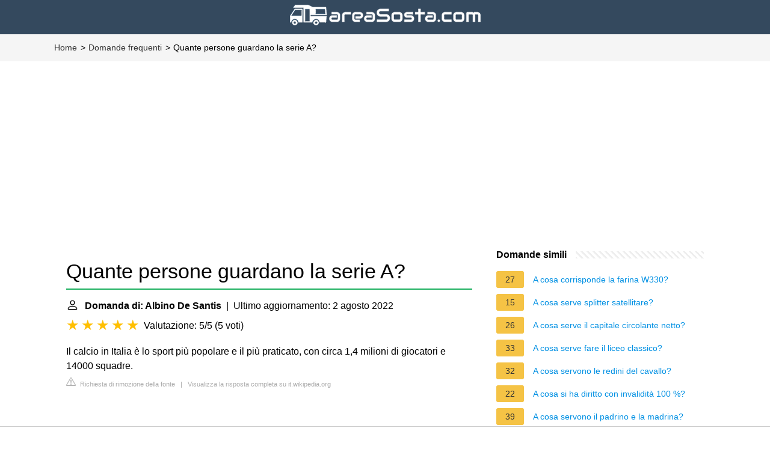

--- FILE ---
content_type: text/html; charset=UTF-8
request_url: https://areasosta.com/faq/quante-persone-guardano-la-serie-a
body_size: 9902
content:
<!DOCTYPE html>
<html lang="it">
<head>
    <meta charset="utf-8">
    <meta http-equiv="X-UA-Compatible" content="IE=edge">
    <meta name="viewport" content="width=device-width, initial-scale=1, maximum-scale=1">
    <meta name="verification" content="76a5f6201e7b6901c8632e8c20b38dee">
    <title>Quante persone guardano la serie A?</title>
    <meta name="description" content="Il calcio in Italia è lo sport più popolare e il più praticato, con circa 1,4 milioni di giocatori e 14000 squadre.">
    <link rel="mask-icon" href="/safari-pinned-tab.svg" color="#5bbad5">
    <link rel="apple-touch-icon" sizes="76x76" href="/apple-touch-icon.png">
    <link rel="icon" type="image/png" sizes="32x32" href="/favicon-32x32.png">
    <link rel="icon" type="image/png" sizes="16x16" href="/favicon-16x16.png">
    <link href="/assets/css/main-faq.css" rel="stylesheet" type="text/css" media="screen">
    
                                <script async src="https://tags.refinery89.com/v2/areasostacom.js"></script>
    
    
            <style>
            /*** Start global ***/
            *,
            *::before,
            *::after {
                box-sizing: border-box;
            }
            html {
                font-family: sans-serif;
                line-height: 1.15;
                -webkit-text-size-adjust: 100%;
                -webkit-tap-highlight-color: rgba($black, 0);
            }
            body {
                margin: 0;
                font-size: 1rem;
                font-weight: 400;
                line-height: 1.5;
                color: #000;
                font-family: Arial,Helvetica,sans-serif;
                overflow-x: hidden;
            }
            aside, footer, header, main {
                display: block;
            }
            h1, h2, h3, h4, h5, h6 {
                margin-top: 0;
                margin-bottom: 15px;
            }
            h1 {
                font-size: 2.1rem;
                line-height: 1.2;
            }
            a {
                color: #0090e3;
                text-decoration: none;
            }
            a:hover {
                text-decoration: underline;
            }
            h3 {
                margin:30px 0 10px 0;
            }
            h3 a {
                text-decoration: none;
            }
            .container {
                width: 1100px;
                max-width: 100%;
                margin: auto;
                display: flex;
            }
            @media screen and (max-width: 768px) {
                .container {
                    display: block;
                }
            }
            header .container,
            footer .container {
                padding-left: 20px;
                padding-right: 20px;
                align-items: center;
            }
            .btn {
                background: #0090e3;
                color: #fff;
                border-radius: 3px;
                padding: 5px 10px;
                display: inline-flex;
                align-items: center;
            }
            .btn:hover {
                text-decoration: none;
            }
            .btn-red {
                background: #f05555;
            }
            .btn svg {
                margin-right: 10px;
                fill: #000;
                width:18px;
                height: 18px;
            }
            /*** Start header ***/
            header {
                background-color: #34495e;
                text-align: center;
            }
            @media screen and (max-width: 768px) {
                .logo {
                    margin: auto;
                }
            }
            .logo svg  {
                position: relative;
            }
            @media screen and (max-width: 768px) {
                .logo svg  {
                    top: 0;
                }
            }
            .search-header {
                position: relative;
                width: 100%;
            }
            .search-header .input-group {
                border: 1px solid #ddd;
                border-radius: 5px;
                display: flex;
                background: #fff;
                align-items: center;
            }
            .search-header .input-group svg {
                margin: 0 5px 0 15px;
            }
            #search-header-input {
                padding:12px 10px;
                width: calc(100% - 40px);
                border: none;
                border-radius: 5px;
                outline:none;
            }
            #search-header-result {
                position: absolute;
                top: 55px;
                list-style: none;
                touch-action: manipulation;
                background: #fff;
                padding: 15px;
                width: 100%;
                border: 1px solid #ddd;
                border-radius: 5px;
                z-index: 5;
                box-shadow: 0 0 20px rgba(0,0,0, 0.1);
            }
            @media screen and (max-width: 768px) {
                #search-header-result {
                    width: calc(100vw - 40px);
                }
            }
            #search-header-result:after {
                transform: rotate(135deg);
                width: 12px;
                height: 12px;
                top: -7px;
                content: '';
                display: block;
                position: absolute;
                background: #fff;
                left: 48%;
                border: 1px solid #ddd;
                border-top: 0 none;
                border-right: 0 none;
            }
            #search-header-result ul {
                padding:0;
                margin:0;
                list-style:none;
            }
            #search-header-result ul li {
                border-bottom: 1px solid #e5e5e5;
                display: block;
                padding: .5rem 0;
            }
            #search-header-result ul li:last-child {
                border:none;
            }
            .main-nav {
                margin-left: 50px;
                order: 2;
                display: flex;
                align-items: center;
            }
            @media screen and (max-width: 768px) {
                .main-nav {
                    margin: auto;
                }
            }
            .main-nav ul {
                display: flex;
                list-style:none;
                padding:0;
                margin:0;
            }
            .main-nav ul li {
                margin:0 15px;
                white-space: nowrap;
                list-style:none;
            }
            .main-nav ul li:first-child {
                margin-left: 0;
            }
            .main-nav ul li:last-child {
                margin-right: 0;
            }
            .main-nav ul li a{
                color: #fff;
                padding: 10px 0;
                display: inline-block;
            }



            /*** Start content ***/
            main {
                width: 65%;
            }
            .full {
                width: 100%;
            }
            aside {
                width: 35%;
            }
            main, aside {
                padding: 30px 20px;
            }
            @media screen and (max-width: 768px) {
                main, aside {
                    width: 100%;
                }
            }
            aside .inner {
                margin-bottom: 30px;
            }
            aside .inner .title-holder {
                position: relative;
            }
            aside .inner .title-holder:before {
                content: "";
                position: absolute;
                left: 0;
                bottom: 6px;
                width: 100%;
                height: 12px;
                background-image: linear-gradient(45deg, #eeeeee 20%, #ffffff 20%, #ffffff 50%, #eeeeee 50%, #eeeeee 70%, #ffffff 70%, #ffffff 100%);
                background-size: 10px 10px;
            }
            aside .inner .title {
                background: #fff;
                display: inline-block;
                font-weight: bold;
                padding-right: 15px;
                position: relative;
            }
            aside .inner ul {
                margin:0;
                padding: 15px 0;
                list-style:none;
                background: #fff;
                border-bottom: 2px solid #eee;
            }
            aside .inner ul li {
                margin-bottom: 10px;
                display: flex;
                line-height: normal; font-size: 0.9rem;
            }
            aside .inner ul li span {
                background: #f5c345;
                color: #333;
                padding: 0 15px;
                margin: 0 15px 0 0;
                border-radius: 3px;
                font-size: 0.9rem;
                height: 28px;
                display: inline-flex;
                align-items: center;
            }
            aside .inner ul li a {
                display: inline-block;
                margin-top: 6px;
            }
            .rating__stars {
                --star-size: 24px;
                --star-color: #ddd;
                --star-background: #ffbf00;
                --percent: calc(var(--rating) / 5 * 100%);
                display: inline-block;
                font-size: var(--star-size);
                font-family: Times;
                position: relative;
                top: 2px;
            }
            .rating__stars:before {
                content: '★★★★★';
                letter-spacing: 3px;
                background: linear-gradient(90deg, var(--star-background) var(--percent), var(--star-color) var(--percent));
                -webkit-background-clip: text;
                -webkit-text-fill-color: transparent;
            }
            .embed-responsive {
                position: relative;
                display: block;
                width: 100%;
                padding: 0;
                overflow: hidden;
            }
            .embed-responsive:before {
                display: block;
                content: "";
                padding-top: 56.25%;
            }
            .embed-responsive iframe {
                position: absolute;
                top: 0;
                bottom: 0;
                left: 0;
                width: 100%;
                height: 100%;
                border: 0;
            }

            @media only screen and (max-width:1199px){
                #breadcrumb{
                    display:none;
                }
                footer{
                    color:#6a6a6a;
                    font-size:14px;
                    margin:20px 0 0;
                    padding:0 0 10px;
                    background-color:#2e2e2e;
                }
                footer h5{
                    color:#fff;
                    font-size:14px;
                    text-align:center;
                }
                footer #pre-footer{
                    font-size:13px;
                    padding:20px 0;
                    font-weight:500;
                    margin:0 0 10px;
                    text-align:center;
                    background-color:#333;
                }
                footer #pre-footer .lfloat{
                    float:none;
                }
                footer #pre-footer .container{
                    margin:0 auto;
                }
                footer #pre-footer p{
                    padding:10px 0 0;
                }
                footer #pre-footer div.block-typologies,footer #pre-footer div.block-info{
                    padding:20px 0 0;
                }
                footer #pre-footer ul{
                    padding:10px 0 0;
                }
                footer #pre-footer ul li{
                    padding:10px 0;
                    list-style:none;
                    border-bottom:1px solid #3b3b3b;
                }
                footer a{
                    color:#6a6a6a;
                    text-decoration:none;
                }
                footer>p{
                    text-align:center;
                }
            }
            @media only screen and (min-width:1199px){
                #breadcrumb{
                    font-size:14px;
                    padding:12px 0;
                    background-color:#f5f5f5;
                }
                #breadcrumb ul li{
                    float:left;
                    list-style:none;
                }
                #breadcrumb ul li:after{
                    content:'>';
                    padding-left:2px;
                    padding-right:5px;
                    display:inline-block;
                }
                #breadcrumb ul li:last-child:after{
                    content:'';
                }
                #breadcrumb ul a{
                    color:#333;
                }
                #breadcrumb ul a:hover{
                    color:#1aaf5d;
                    text-decoration:underline;
                }
                footer{
                    color:#6a6a6a;
                    font-size:14px;
                    margin:20px 0 0;
                    padding:0 0 10px;
                    background-color:#2e2e2e;
                }
                footer h5{
                    color:#fff;
                    font-size:14px;
                }
                footer #pre-footer{
                    font-size:13px;
                    padding:20px 0;
                    font-weight:500;
                    margin:0 0 10px;
                    background-color:#333;
                }
                footer #pre-footer p{
                    padding:10px 0 0;
                }
                footer #pre-footer div.block{
                    width:380px;
                }
                footer #pre-footer div.block-typologies{
                    padding:0 30px;
                }
                footer #pre-footer ul{
                    padding:10px 0 0;
                }
                footer #pre-footer ul li{
                    padding:10px 0;
                    list-style:none;
                    border-bottom:1px solid #3b3b3b;
                }
                footer a{
                    color:#6a6a6a;
                    text-decoration:none;
                }
                footer a:hover{
                    color:#1aaf5d;
                    text-decoration:underline;
                }
            }
            .d-none {
                display: none;
            }
            .d-block {
                display: block;
            }

            @media (min-width: 992px) {
                .d-md-block {
                    display: block!important;
                }
                .d-md-none {
                    display: none!important;
                }
            }
            @media only screen and (max-width: 1199px) {
                footer #pre-footer .container {
                    max-width: 300px !important;
                }
            }
            .report-it {
                display: inline-flex;
                align-items: center;
                margin: 0 0 10px 0;
            }
            .view-url,
            .report-it a {
                color: #aaa;
                text-decoration: none;
            }
            a:hover {
                text-decoration: underline;
            }
            .report-it svg {
                margin-right: 4px;
            }
        </style>
    </head>
<body>
<header class="logo">
    <a href="https://areasosta.com/" title="Area Sosta - La guida dei tuoi viaggi">
        <img src="https://areasosta.com/bundles/app/img/logo.png?v2">
    </a>
</header>

    <script type="application/ld+json">
        {
            "@context": "https://schema.org",
            "@type": "BreadcrumbList",
            "itemListElement": [{
                "@type": "ListItem",
                "position": 1,
                "name": "Home",
                "item": "https://areasosta.com/}"
            },{
                "@type": "ListItem",
                "position": 2,
                "name": "Domande frequenti",
                "item": "https://areasosta.com/faq/"
            },{
                "@type": "ListItem",
                "position": 3,
                "name": "Quante persone guardano la serie A?"
            }]
        }
    </script>
    <nav id="breadcrumb"  aria-label="breadcrumb">
        <ul class="container">
            <li>
                <a href="https://areasosta.com/">Home</a>
            </li>
            <li>
                <a href="/faq/">Domande frequenti</a>
            </li>
            <li>
                Quante persone guardano la serie A?
            </li>
        </ul>
        <div class="clear"></div>
    </nav>

            <div style="margin-top: 30px; display: flex; align-items: center; justify-content: center;">
            <div style="min-height:250px;" class="r89-desktop-billboard-atf d-none d-md-block"></div>
	    <div style="min-height:280px;" class="r89-mobile-billboard-top d-block d-md-none"></div>
        </div>
    
<div class="container">
        <main>
    <div>
        

        <h1>Quante persone guardano la serie A?</h1>
        <b><svg style="float: left;margin-right: 10px;" width="21" height="21" viewBox="0 0 16 16" fill="currentColor" xmlns="http://www.w3.org/2000/svg"><path fill-rule="evenodd" d="M10 5a2 2 0 1 1-4 0 2 2 0 0 1 4 0zM8 8a3 3 0 1 0 0-6 3 3 0 0 0 0 6zm6 5c0 1-1 1-1 1H3s-1 0-1-1 1-4 6-4 6 3 6 4zm-1-.004c-.001-.246-.154-.986-.832-1.664C11.516 10.68 10.289 10 8 10c-2.29 0-3.516.68-4.168 1.332-.678.678-.83 1.418-.832 1.664h10z"/>
            </svg>Domanda di: Albino De Santis</b>&nbsp;&nbsp;|&nbsp;&nbsp;Ultimo aggiornamento: 2 agosto 2022</b><br>
        <div class="rating__stars" style="--rating: 5;" aria-label="Il punteggio è 5 su 5."></div>
        <span>Valutazione: 5/5</span>
        (<span>5 voti</span>)
            <p><span><span>Il calcio in Italia è lo sport più popolare e il più praticato, con circa 1,4 milioni di giocatori e 14000 squadre.</span></span></p>
        <div style="color: #aaa; font-size: 0.7rem; margin-top: -10px;">
        <span class="report-it">
            <a href="/faq/takedown" target="_blank" rel="noopener nofollow">
                <svg xmlns="http://www.w3.org/2000/svg" width="16" height="16" fill="currentColor"
                     class="bi bi-exclamation-triangle" viewBox="0 0 16 16">
                    <path d="M7.938 2.016A.13.13 0 0 1 8.002 2a.13.13 0 0 1 .063.016.146.146 0 0 1 .054.057l6.857 11.667c.036.06.035.124.002.183a.163.163 0 0 1-.054.06.116.116 0 0 1-.066.017H1.146a.115.115 0 0 1-.066-.017.163.163 0 0 1-.054-.06.176.176 0 0 1 .002-.183L7.884 2.073a.147.147 0 0 1 .054-.057zm1.044-.45a1.13 1.13 0 0 0-1.96 0L.165 13.233c-.457.778.091 1.767.98 1.767h13.713c.889 0 1.438-.99.98-1.767L8.982 1.566z"/>
                    <path d="M7.002 12a1 1 0 1 1 2 0 1 1 0 0 1-2 0zM7.1 5.995a.905.905 0 1 1 1.8 0l-.35 3.507a.552.552 0 0 1-1.1 0L7.1 5.995z"/>
                </svg>
                Richiesta di rimozione della fonte
            </a>
        </span>
    &nbsp;&nbsp;|&nbsp;&nbsp;
    <a class="view-url" href="/faq/visualizzare-la-risposta/74296" target="_blank" rel="noopener nofollow">Visualizza la risposta completa su it.wikipedia.org</a><br>
</div>
                    <div style="text-align: center; margin: 20px auto">
		<div style="min-height:250px;" class="r89-outstream-video"></div>
            </div>
        
        <h2>Chi ha avuto più spettatori in Serie A?</h2>
            <p>L'Inter è la squadra più seguita<br><br> La prima è sicuramente legata alla regina dell'affluenza, l'Inter, che vanta una media spettatori (44.999) superiore alla metà della capienza totale della sua casa, San Siro, ovviando a tutte le limitazioni governative.</p>
            <div style="color: #aaa; font-size: 0.7rem; margin-top: -10px;">
        <span class="report-it">
            <a href="/faq/takedown" target="_blank" rel="noopener nofollow">
                <svg xmlns="http://www.w3.org/2000/svg" width="16" height="16" fill="currentColor"
                     class="bi bi-exclamation-triangle" viewBox="0 0 16 16">
                    <path d="M7.938 2.016A.13.13 0 0 1 8.002 2a.13.13 0 0 1 .063.016.146.146 0 0 1 .054.057l6.857 11.667c.036.06.035.124.002.183a.163.163 0 0 1-.054.06.116.116 0 0 1-.066.017H1.146a.115.115 0 0 1-.066-.017.163.163 0 0 1-.054-.06.176.176 0 0 1 .002-.183L7.884 2.073a.147.147 0 0 1 .054-.057zm1.044-.45a1.13 1.13 0 0 0-1.96 0L.165 13.233c-.457.778.091 1.767.98 1.767h13.713c.889 0 1.438-.99.98-1.767L8.982 1.566z"/>
                    <path d="M7.002 12a1 1 0 1 1 2 0 1 1 0 0 1-2 0zM7.1 5.995a.905.905 0 1 1 1.8 0l-.35 3.507a.552.552 0 0 1-1.1 0L7.1 5.995z"/>
                </svg>
                Richiesta di rimozione della fonte
            </a>
        </span>
    &nbsp;&nbsp;|&nbsp;&nbsp;
    <a class="view-url" href="/faq/vai-a-rispondere/1712049" target="_blank" rel="noopener nofollow">Visualizza la risposta completa su socialmediasoccer.com</a><br>
</div>
        <h2>Quanta gente guarda la tv?</h2>
            <p>L'utenza complessiva della televisione rimane stabile al 97,4% della popolazione italiana.</p>
        <div style="color: #aaa; font-size: 0.7rem; margin-top: -10px;">
        <span class="report-it">
            <a href="/faq/takedown" target="_blank" rel="noopener nofollow">
                <svg xmlns="http://www.w3.org/2000/svg" width="16" height="16" fill="currentColor"
                     class="bi bi-exclamation-triangle" viewBox="0 0 16 16">
                    <path d="M7.938 2.016A.13.13 0 0 1 8.002 2a.13.13 0 0 1 .063.016.146.146 0 0 1 .054.057l6.857 11.667c.036.06.035.124.002.183a.163.163 0 0 1-.054.06.116.116 0 0 1-.066.017H1.146a.115.115 0 0 1-.066-.017.163.163 0 0 1-.054-.06.176.176 0 0 1 .002-.183L7.884 2.073a.147.147 0 0 1 .054-.057zm1.044-.45a1.13 1.13 0 0 0-1.96 0L.165 13.233c-.457.778.091 1.767.98 1.767h13.713c.889 0 1.438-.99.98-1.767L8.982 1.566z"/>
                    <path d="M7.002 12a1 1 0 1 1 2 0 1 1 0 0 1-2 0zM7.1 5.995a.905.905 0 1 1 1.8 0l-.35 3.507a.552.552 0 0 1-1.1 0L7.1 5.995z"/>
                </svg>
                Richiesta di rimozione della fonte
            </a>
        </span>
    &nbsp;&nbsp;|&nbsp;&nbsp;
    <a class="view-url" href="/faq/vai-a-rispondere/1712050" target="_blank" rel="noopener nofollow">Visualizza la risposta completa su edinet.info</a><br>
</div>
                    <div style="text-align: center; margin: 20px auto">
		<div style="min-height:250px;" class="r89-desktop-rectangle-btf d-none d-md-block"></div>
                <div style="min-height:280px;" class="r89-mobile-rectangle-mid d-md-none"></div>
            </div>
        
        <h2>Quanti spettatori ha il calcio femminile?</h2>
            <p>Come riportato dalla BBC, la gara di domenica valevole per la coppa nazionale ha fatto registrare la più alta partecipazione di tifosi nella competizione calcistica femminile. I 49.094 tifosi paganti al Wembley Stadium hanno superato i 45.423 registrati nel 2018 nella gara tra Chelsea e Arsenal.</p>
        <div style="color: #aaa; font-size: 0.7rem; margin-top: -10px;">
        <span class="report-it">
            <a href="/faq/takedown" target="_blank" rel="noopener nofollow">
                <svg xmlns="http://www.w3.org/2000/svg" width="16" height="16" fill="currentColor"
                     class="bi bi-exclamation-triangle" viewBox="0 0 16 16">
                    <path d="M7.938 2.016A.13.13 0 0 1 8.002 2a.13.13 0 0 1 .063.016.146.146 0 0 1 .054.057l6.857 11.667c.036.06.035.124.002.183a.163.163 0 0 1-.054.06.116.116 0 0 1-.066.017H1.146a.115.115 0 0 1-.066-.017.163.163 0 0 1-.054-.06.176.176 0 0 1 .002-.183L7.884 2.073a.147.147 0 0 1 .054-.057zm1.044-.45a1.13 1.13 0 0 0-1.96 0L.165 13.233c-.457.778.091 1.767.98 1.767h13.713c.889 0 1.438-.99.98-1.767L8.982 1.566z"/>
                    <path d="M7.002 12a1 1 0 1 1 2 0 1 1 0 0 1-2 0zM7.1 5.995a.905.905 0 1 1 1.8 0l-.35 3.507a.552.552 0 0 1-1.1 0L7.1 5.995z"/>
                </svg>
                Richiesta di rimozione della fonte
            </a>
        </span>
    &nbsp;&nbsp;|&nbsp;&nbsp;
    <a class="view-url" href="/faq/vai-a-rispondere/1712051" target="_blank" rel="noopener nofollow">Visualizza la risposta completa su socialmediasoccer.com</a><br>
</div>
        <h2>Quante persone tifano Juve in Italia?</h2>
            <p>La Juventus è la squadra più tifata d'Italia con oltre 8 milioni di tifosi, mentre i derby di Milano e Roma sono vinti rispettivamente da Milan e Roma.</p>
        <div style="color: #aaa; font-size: 0.7rem; margin-top: -10px;">
        <span class="report-it">
            <a href="/faq/takedown" target="_blank" rel="noopener nofollow">
                <svg xmlns="http://www.w3.org/2000/svg" width="16" height="16" fill="currentColor"
                     class="bi bi-exclamation-triangle" viewBox="0 0 16 16">
                    <path d="M7.938 2.016A.13.13 0 0 1 8.002 2a.13.13 0 0 1 .063.016.146.146 0 0 1 .054.057l6.857 11.667c.036.06.035.124.002.183a.163.163 0 0 1-.054.06.116.116 0 0 1-.066.017H1.146a.115.115 0 0 1-.066-.017.163.163 0 0 1-.054-.06.176.176 0 0 1 .002-.183L7.884 2.073a.147.147 0 0 1 .054-.057zm1.044-.45a1.13 1.13 0 0 0-1.96 0L.165 13.233c-.457.778.091 1.767.98 1.767h13.713c.889 0 1.438-.99.98-1.767L8.982 1.566z"/>
                    <path d="M7.002 12a1 1 0 1 1 2 0 1 1 0 0 1-2 0zM7.1 5.995a.905.905 0 1 1 1.8 0l-.35 3.507a.552.552 0 0 1-1.1 0L7.1 5.995z"/>
                </svg>
                Richiesta di rimozione della fonte
            </a>
        </span>
    &nbsp;&nbsp;|&nbsp;&nbsp;
    <a class="view-url" href="/faq/vai-a-rispondere/1712052" target="_blank" rel="noopener nofollow">Visualizza la risposta completa su ilpallonegonfiato.it</a><br>
</div>    </div>

            <div style="text-align: center; margin: 20px auto">
		<div style="min-height:250px;" class="r89-desktop-rectangle-btf-1 d-none d-md-block"></div>
                <div style="min-height:280px;" class="r89-mobile-rectangle-infinite-1 d-md-none"></div>		
        </div>
    
            <h2>HO CREATO UNA SQUADRA CON SOLO CALCIATORI ODIATI della SERIE A!</h2>
        <div class="embed-responsive embed-responsive-16by9">
            <iframe loading="lazy" title="HO CREATO UNA SQUADRA CON SOLO CALCIATORI ODIATI della SERIE A!" src="https://www.youtube.com/embed/pfuAZeBHHRg?feature=oembed" frameborder="0" allow="accelerometer; autoplay; clipboard-write; encrypted-media; gyroscope; picture-in-picture" allowfullscreen></iframe>
        </div>
        <br><br>
    
    <div style="margin-top: 30px;">
    <b><svg style="float:left;margin-right: 10px; margin-top: 10px;" width="21" height="21" viewBox="0 0 16 16" fill="#1fae5b" xmlns="http://www.w3.org/2000/svg">
            <path fill-rule="evenodd" d="M8 16A8 8 0 1 0 8 0a8 8 0 0 0 0 16zm.93-9.412l-2.29.287-.082.38.45.083c.294.07.352.176.288.469l-.738 3.468c-.194.897.105 1.319.808 1.319.545 0 1.178-.252 1.465-.598l.088-.416c-.2.176-.492.246-.686.246-.275 0-.375-.193-.304-.533L8.93 6.588zM8 5.5a1 1 0 1 0 0-2 1 1 0 0 0 0 2z"/>

        </svg><h2>Trovate 37 domande correlate</h2></b>
            <div>
        <h2>Qual è la tifoseria più grande d&#039;Italia?</h2>
                        <p>Inter. L'Inter nasce nel 1908 e ha sempre avuto tanti sostenitori che la rendono il club con più seguito in Italia, dopo la Juventus. L'Inter è l'altra milanese, la squadra antagonista al Milan con la quale condivide lo stadio ma anche la passione per il tifo e il calcio.</p>
            <div style="color: #aaa; font-size: 0.7rem; margin-top: -10px;">
        <span class="report-it">
            <a href="/faq/takedown" target="_blank" rel="noopener nofollow">
                <svg xmlns="http://www.w3.org/2000/svg" width="16" height="16" fill="currentColor"
                     class="bi bi-exclamation-triangle" viewBox="0 0 16 16">
                    <path d="M7.938 2.016A.13.13 0 0 1 8.002 2a.13.13 0 0 1 .063.016.146.146 0 0 1 .054.057l6.857 11.667c.036.06.035.124.002.183a.163.163 0 0 1-.054.06.116.116 0 0 1-.066.017H1.146a.115.115 0 0 1-.066-.017.163.163 0 0 1-.054-.06.176.176 0 0 1 .002-.183L7.884 2.073a.147.147 0 0 1 .054-.057zm1.044-.45a1.13 1.13 0 0 0-1.96 0L.165 13.233c-.457.778.091 1.767.98 1.767h13.713c.889 0 1.438-.99.98-1.767L8.982 1.566z"/>
                    <path d="M7.002 12a1 1 0 1 1 2 0 1 1 0 0 1-2 0zM7.1 5.995a.905.905 0 1 1 1.8 0l-.35 3.507a.552.552 0 0 1-1.1 0L7.1 5.995z"/>
                </svg>
                Richiesta di rimozione della fonte
            </a>
        </span>
    &nbsp;&nbsp;|&nbsp;&nbsp;
    <a class="view-url" href="/faq/vai-a-rispondere/1712053" target="_blank" rel="noopener nofollow">Visualizza la risposta completa su passioneinter.com</a><br>
</div>        </div>

                                        <div>
        <h2>Quante persone al mondo tifano Juve?</h2>
                        <p>La Juventus, inoltre, è tra le squadre con il maggior numero di sostenitori al mondo, contando oltre 250 milioni di simpatizzanti, di cui, oltre al già citato numero di simpatizzanti in Italia, 44,76 milioni nel resto del territorio europeo, 108,46 milioni nel continente asiatico e 42,46 milioni sparsi in Africa e le ...</p>
            <div style="color: #aaa; font-size: 0.7rem; margin-top: -10px;">
        <span class="report-it">
            <a href="/faq/takedown" target="_blank" rel="noopener nofollow">
                <svg xmlns="http://www.w3.org/2000/svg" width="16" height="16" fill="currentColor"
                     class="bi bi-exclamation-triangle" viewBox="0 0 16 16">
                    <path d="M7.938 2.016A.13.13 0 0 1 8.002 2a.13.13 0 0 1 .063.016.146.146 0 0 1 .054.057l6.857 11.667c.036.06.035.124.002.183a.163.163 0 0 1-.054.06.116.116 0 0 1-.066.017H1.146a.115.115 0 0 1-.066-.017.163.163 0 0 1-.054-.06.176.176 0 0 1 .002-.183L7.884 2.073a.147.147 0 0 1 .054-.057zm1.044-.45a1.13 1.13 0 0 0-1.96 0L.165 13.233c-.457.778.091 1.767.98 1.767h13.713c.889 0 1.438-.99.98-1.767L8.982 1.566z"/>
                    <path d="M7.002 12a1 1 0 1 1 2 0 1 1 0 0 1-2 0zM7.1 5.995a.905.905 0 1 1 1.8 0l-.35 3.507a.552.552 0 0 1-1.1 0L7.1 5.995z"/>
                </svg>
                Richiesta di rimozione della fonte
            </a>
        </span>
    &nbsp;&nbsp;|&nbsp;&nbsp;
    <a class="view-url" href="/faq/vai-a-rispondere/1712054" target="_blank" rel="noopener nofollow">Visualizza la risposta completa su it.wikipedia.org</a><br>
</div>        </div>

                                        <div>
        <h2>Chi guarda il calcio femminile?</h2>
                        <p>Le partite dell'Italia dell'Europeo di calcio femminile saranno trasmesse dalla RAI, mentre UEFA.tv proporrà highlights e trasmetterà alcune partite del torneo via streaming.</p>
            <div style="color: #aaa; font-size: 0.7rem; margin-top: -10px;">
        <span class="report-it">
            <a href="/faq/takedown" target="_blank" rel="noopener nofollow">
                <svg xmlns="http://www.w3.org/2000/svg" width="16" height="16" fill="currentColor"
                     class="bi bi-exclamation-triangle" viewBox="0 0 16 16">
                    <path d="M7.938 2.016A.13.13 0 0 1 8.002 2a.13.13 0 0 1 .063.016.146.146 0 0 1 .054.057l6.857 11.667c.036.06.035.124.002.183a.163.163 0 0 1-.054.06.116.116 0 0 1-.066.017H1.146a.115.115 0 0 1-.066-.017.163.163 0 0 1-.054-.06.176.176 0 0 1 .002-.183L7.884 2.073a.147.147 0 0 1 .054-.057zm1.044-.45a1.13 1.13 0 0 0-1.96 0L.165 13.233c-.457.778.091 1.767.98 1.767h13.713c.889 0 1.438-.99.98-1.767L8.982 1.566z"/>
                    <path d="M7.002 12a1 1 0 1 1 2 0 1 1 0 0 1-2 0zM7.1 5.995a.905.905 0 1 1 1.8 0l-.35 3.507a.552.552 0 0 1-1.1 0L7.1 5.995z"/>
                </svg>
                Richiesta di rimozione della fonte
            </a>
        </span>
    &nbsp;&nbsp;|&nbsp;&nbsp;
    <a class="view-url" href="/faq/vai-a-rispondere/1712055" target="_blank" rel="noopener nofollow">Visualizza la risposta completa su olympics.com</a><br>
</div>        </div>

                                    <div style="text-align: center; margin: 20px auto;">
                    <div style="min-height:250px;" class="r89-desktop-rectangle-btf-2 d-none d-md-block"></div>
                    <div style="min-height:280px;" class="r89-mobile-rectangle-infinite-2 d-md-none"></div>
                </div>
                                <div>
        <h2>Quante squadre di calcio femminile ci sono in Italia?</h2>
                        <p>Dall'edizione 2020-2021 la Serie B è composta da 14 squadre che si affrontano in un girone unico con gare di andata e ritorno per un totale di 26 giornate. Le prime due classificate vengono promosse direttamente in Serie A, mentre le ultime quattro classificate retrocedono direttamente in Serie C.</p>
            <div style="color: #aaa; font-size: 0.7rem; margin-top: -10px;">
        <span class="report-it">
            <a href="/faq/takedown" target="_blank" rel="noopener nofollow">
                <svg xmlns="http://www.w3.org/2000/svg" width="16" height="16" fill="currentColor"
                     class="bi bi-exclamation-triangle" viewBox="0 0 16 16">
                    <path d="M7.938 2.016A.13.13 0 0 1 8.002 2a.13.13 0 0 1 .063.016.146.146 0 0 1 .054.057l6.857 11.667c.036.06.035.124.002.183a.163.163 0 0 1-.054.06.116.116 0 0 1-.066.017H1.146a.115.115 0 0 1-.066-.017.163.163 0 0 1-.054-.06.176.176 0 0 1 .002-.183L7.884 2.073a.147.147 0 0 1 .054-.057zm1.044-.45a1.13 1.13 0 0 0-1.96 0L.165 13.233c-.457.778.091 1.767.98 1.767h13.713c.889 0 1.438-.99.98-1.767L8.982 1.566z"/>
                    <path d="M7.002 12a1 1 0 1 1 2 0 1 1 0 0 1-2 0zM7.1 5.995a.905.905 0 1 1 1.8 0l-.35 3.507a.552.552 0 0 1-1.1 0L7.1 5.995z"/>
                </svg>
                Richiesta di rimozione della fonte
            </a>
        </span>
    &nbsp;&nbsp;|&nbsp;&nbsp;
    <a class="view-url" href="/faq/vai-a-rispondere/1712056" target="_blank" rel="noopener nofollow">Visualizza la risposta completa su it.wikipedia.org</a><br>
</div>        </div>

                                        <div>
        <h2>Quante donne giocano a calcio in Italia?</h2>
                        <p>In Italia le sole atlete tesserate con la FIGC sono appena 11 mila; si raggiungono le 23 mila unità se aggiungiamo il settore giovanile e scolastico e gli enti di promozione sportiva.</p>
            <div style="color: #aaa; font-size: 0.7rem; margin-top: -10px;">
        <span class="report-it">
            <a href="/faq/takedown" target="_blank" rel="noopener nofollow">
                <svg xmlns="http://www.w3.org/2000/svg" width="16" height="16" fill="currentColor"
                     class="bi bi-exclamation-triangle" viewBox="0 0 16 16">
                    <path d="M7.938 2.016A.13.13 0 0 1 8.002 2a.13.13 0 0 1 .063.016.146.146 0 0 1 .054.057l6.857 11.667c.036.06.035.124.002.183a.163.163 0 0 1-.054.06.116.116 0 0 1-.066.017H1.146a.115.115 0 0 1-.066-.017.163.163 0 0 1-.054-.06.176.176 0 0 1 .002-.183L7.884 2.073a.147.147 0 0 1 .054-.057zm1.044-.45a1.13 1.13 0 0 0-1.96 0L.165 13.233c-.457.778.091 1.767.98 1.767h13.713c.889 0 1.438-.99.98-1.767L8.982 1.566z"/>
                    <path d="M7.002 12a1 1 0 1 1 2 0 1 1 0 0 1-2 0zM7.1 5.995a.905.905 0 1 1 1.8 0l-.35 3.507a.552.552 0 0 1-1.1 0L7.1 5.995z"/>
                </svg>
                Richiesta di rimozione della fonte
            </a>
        </span>
    &nbsp;&nbsp;|&nbsp;&nbsp;
    <a class="view-url" href="/faq/vai-a-rispondere/1712057" target="_blank" rel="noopener nofollow">Visualizza la risposta completa su sportbusinessmanagement.it</a><br>
</div>        </div>

                                        <div>
        <h2>Chi fa più ascolti Rai o Mediaset?</h2>
                        <p>Sulla piattaforma digitale terrestre i canali del gruppo Rai ottengono il 6,78% di share, mentre i canali del gruppo Mediaset il 6,51%; Real Time risulta la rete più seguita con l'1,49% con il +1 seguita da Iris (1,47%).</p>
            <div style="color: #aaa; font-size: 0.7rem; margin-top: -10px;">
        <span class="report-it">
            <a href="/faq/takedown" target="_blank" rel="noopener nofollow">
                <svg xmlns="http://www.w3.org/2000/svg" width="16" height="16" fill="currentColor"
                     class="bi bi-exclamation-triangle" viewBox="0 0 16 16">
                    <path d="M7.938 2.016A.13.13 0 0 1 8.002 2a.13.13 0 0 1 .063.016.146.146 0 0 1 .054.057l6.857 11.667c.036.06.035.124.002.183a.163.163 0 0 1-.054.06.116.116 0 0 1-.066.017H1.146a.115.115 0 0 1-.066-.017.163.163 0 0 1-.054-.06.176.176 0 0 1 .002-.183L7.884 2.073a.147.147 0 0 1 .054-.057zm1.044-.45a1.13 1.13 0 0 0-1.96 0L.165 13.233c-.457.778.091 1.767.98 1.767h13.713c.889 0 1.438-.99.98-1.767L8.982 1.566z"/>
                    <path d="M7.002 12a1 1 0 1 1 2 0 1 1 0 0 1-2 0zM7.1 5.995a.905.905 0 1 1 1.8 0l-.35 3.507a.552.552 0 0 1-1.1 0L7.1 5.995z"/>
                </svg>
                Richiesta di rimozione della fonte
            </a>
        </span>
    &nbsp;&nbsp;|&nbsp;&nbsp;
    <a class="view-url" href="/faq/vai-a-rispondere/1712058" target="_blank" rel="noopener nofollow">Visualizza la risposta completa su it.wikipedia.org</a><br>
</div>        </div>

                                    <div style="text-align: center; margin: 20px auto;">
                    <div style="min-height:250px;" class="r89-desktop-rectangle-btf-lazy d-none d-md-block"></div>
                    <div style="min-height:280px;" class="r89-mobile-rectangle-infinite-lazy d-md-none"></div>
                </div>
                                <div>
        <h2>Quanti italiani guardano la Rai?</h2>
                        <p>Così la Rai perde oltre mezzo milione di ascolti nel giorno medio sul 2020 e 228mila sul 2019 (-6,1). Ma le reti generaliste perdono meno rispetto all'insieme dei canali Rai: si tratta del 12,1% sul 2020 e del 2,8% sul 2019.</p>
            <div style="color: #aaa; font-size: 0.7rem; margin-top: -10px;">
        <span class="report-it">
            <a href="/faq/takedown" target="_blank" rel="noopener nofollow">
                <svg xmlns="http://www.w3.org/2000/svg" width="16" height="16" fill="currentColor"
                     class="bi bi-exclamation-triangle" viewBox="0 0 16 16">
                    <path d="M7.938 2.016A.13.13 0 0 1 8.002 2a.13.13 0 0 1 .063.016.146.146 0 0 1 .054.057l6.857 11.667c.036.06.035.124.002.183a.163.163 0 0 1-.054.06.116.116 0 0 1-.066.017H1.146a.115.115 0 0 1-.066-.017.163.163 0 0 1-.054-.06.176.176 0 0 1 .002-.183L7.884 2.073a.147.147 0 0 1 .054-.057zm1.044-.45a1.13 1.13 0 0 0-1.96 0L.165 13.233c-.457.778.091 1.767.98 1.767h13.713c.889 0 1.438-.99.98-1.767L8.982 1.566z"/>
                    <path d="M7.002 12a1 1 0 1 1 2 0 1 1 0 0 1-2 0zM7.1 5.995a.905.905 0 1 1 1.8 0l-.35 3.507a.552.552 0 0 1-1.1 0L7.1 5.995z"/>
                </svg>
                Richiesta di rimozione della fonte
            </a>
        </span>
    &nbsp;&nbsp;|&nbsp;&nbsp;
    <a class="view-url" href="/faq/vai-a-rispondere/1712059" target="_blank" rel="noopener nofollow">Visualizza la risposta completa su quotidianodelsud.it</a><br>
</div>        </div>

                                        <div>
        <h2>Chi guarda la tv in Italia?</h2>
                        <p>Gli over 55anni rappresentano il 36% della popolazione ma sono il 51% dell'intero pubblico televisivo. I giovani 25-34anni sono invece il 10% della popolazione ma solo il 5% del pubblico televisivo.</p>
            <div style="color: #aaa; font-size: 0.7rem; margin-top: -10px;">
        <span class="report-it">
            <a href="/faq/takedown" target="_blank" rel="noopener nofollow">
                <svg xmlns="http://www.w3.org/2000/svg" width="16" height="16" fill="currentColor"
                     class="bi bi-exclamation-triangle" viewBox="0 0 16 16">
                    <path d="M7.938 2.016A.13.13 0 0 1 8.002 2a.13.13 0 0 1 .063.016.146.146 0 0 1 .054.057l6.857 11.667c.036.06.035.124.002.183a.163.163 0 0 1-.054.06.116.116 0 0 1-.066.017H1.146a.115.115 0 0 1-.066-.017.163.163 0 0 1-.054-.06.176.176 0 0 1 .002-.183L7.884 2.073a.147.147 0 0 1 .054-.057zm1.044-.45a1.13 1.13 0 0 0-1.96 0L.165 13.233c-.457.778.091 1.767.98 1.767h13.713c.889 0 1.438-.99.98-1.767L8.982 1.566z"/>
                    <path d="M7.002 12a1 1 0 1 1 2 0 1 1 0 0 1-2 0zM7.1 5.995a.905.905 0 1 1 1.8 0l-.35 3.507a.552.552 0 0 1-1.1 0L7.1 5.995z"/>
                </svg>
                Richiesta di rimozione della fonte
            </a>
        </span>
    &nbsp;&nbsp;|&nbsp;&nbsp;
    <a class="view-url" href="/faq/vai-a-rispondere/1712060" target="_blank" rel="noopener nofollow">Visualizza la risposta completa su ilfattoquotidiano.it</a><br>
</div>        </div>

                                        <div>
        <h2>Chi ha più tifosi in Serie A?</h2>
                        <p>Primo posto nella classifica delle squadre più tifate in Italia per la Juventus: la squadra di Torino, fondata nel 1897 (secondo squadra più anziana d'Italia dopo il Genoa), ad oggi arriva a contare ben 8.725.000 tifosi in tutta Italia.</p>
            <div style="color: #aaa; font-size: 0.7rem; margin-top: -10px;">
        <span class="report-it">
            <a href="/faq/takedown" target="_blank" rel="noopener nofollow">
                <svg xmlns="http://www.w3.org/2000/svg" width="16" height="16" fill="currentColor"
                     class="bi bi-exclamation-triangle" viewBox="0 0 16 16">
                    <path d="M7.938 2.016A.13.13 0 0 1 8.002 2a.13.13 0 0 1 .063.016.146.146 0 0 1 .054.057l6.857 11.667c.036.06.035.124.002.183a.163.163 0 0 1-.054.06.116.116 0 0 1-.066.017H1.146a.115.115 0 0 1-.066-.017.163.163 0 0 1-.054-.06.176.176 0 0 1 .002-.183L7.884 2.073a.147.147 0 0 1 .054-.057zm1.044-.45a1.13 1.13 0 0 0-1.96 0L.165 13.233c-.457.778.091 1.767.98 1.767h13.713c.889 0 1.438-.99.98-1.767L8.982 1.566z"/>
                    <path d="M7.002 12a1 1 0 1 1 2 0 1 1 0 0 1-2 0zM7.1 5.995a.905.905 0 1 1 1.8 0l-.35 3.507a.552.552 0 0 1-1.1 0L7.1 5.995z"/>
                </svg>
                Richiesta di rimozione della fonte
            </a>
        </span>
    &nbsp;&nbsp;|&nbsp;&nbsp;
    <a class="view-url" href="/faq/vai-a-rispondere/1712061" target="_blank" rel="noopener nofollow">Visualizza la risposta completa su sisal.it</a><br>
</div>        </div>

                                    <div style="text-align: center; margin: 20px auto;">
                    <div style="min-height:250px;" class="r89-desktop-rectangle-btf-lazy d-none d-md-block"></div>
                    <div style="min-height:280px;" class="r89-mobile-rectangle-infinite-lazy d-md-none"></div>
                </div>
                                <div>
        <h2>Chi detiene il record di imbattibilità in Serie A?</h2>
                        <p>Gianluigi Buffon e il record di imbattibilità: 973 minuti.</p>
            <div style="color: #aaa; font-size: 0.7rem; margin-top: -10px;">
        <span class="report-it">
            <a href="/faq/takedown" target="_blank" rel="noopener nofollow">
                <svg xmlns="http://www.w3.org/2000/svg" width="16" height="16" fill="currentColor"
                     class="bi bi-exclamation-triangle" viewBox="0 0 16 16">
                    <path d="M7.938 2.016A.13.13 0 0 1 8.002 2a.13.13 0 0 1 .063.016.146.146 0 0 1 .054.057l6.857 11.667c.036.06.035.124.002.183a.163.163 0 0 1-.054.06.116.116 0 0 1-.066.017H1.146a.115.115 0 0 1-.066-.017.163.163 0 0 1-.054-.06.176.176 0 0 1 .002-.183L7.884 2.073a.147.147 0 0 1 .054-.057zm1.044-.45a1.13 1.13 0 0 0-1.96 0L.165 13.233c-.457.778.091 1.767.98 1.767h13.713c.889 0 1.438-.99.98-1.767L8.982 1.566z"/>
                    <path d="M7.002 12a1 1 0 1 1 2 0 1 1 0 0 1-2 0zM7.1 5.995a.905.905 0 1 1 1.8 0l-.35 3.507a.552.552 0 0 1-1.1 0L7.1 5.995z"/>
                </svg>
                Richiesta di rimozione della fonte
            </a>
        </span>
    &nbsp;&nbsp;|&nbsp;&nbsp;
    <a class="view-url" href="/faq/vai-a-rispondere/1712062" target="_blank" rel="noopener nofollow">Visualizza la risposta completa su goal.com</a><br>
</div>        </div>

                                        <div>
        <h2>Quanti tifosi ha l&#039;Inter 2022?</h2>
                        <p>Nel 2021/2022 gli spettatori nerazzurri sono stati i primi per numero di presenze in Serie A (854.983) e per media a partita (44.999)</p>
            <div style="color: #aaa; font-size: 0.7rem; margin-top: -10px;">
        <span class="report-it">
            <a href="/faq/takedown" target="_blank" rel="noopener nofollow">
                <svg xmlns="http://www.w3.org/2000/svg" width="16" height="16" fill="currentColor"
                     class="bi bi-exclamation-triangle" viewBox="0 0 16 16">
                    <path d="M7.938 2.016A.13.13 0 0 1 8.002 2a.13.13 0 0 1 .063.016.146.146 0 0 1 .054.057l6.857 11.667c.036.06.035.124.002.183a.163.163 0 0 1-.054.06.116.116 0 0 1-.066.017H1.146a.115.115 0 0 1-.066-.017.163.163 0 0 1-.054-.06.176.176 0 0 1 .002-.183L7.884 2.073a.147.147 0 0 1 .054-.057zm1.044-.45a1.13 1.13 0 0 0-1.96 0L.165 13.233c-.457.778.091 1.767.98 1.767h13.713c.889 0 1.438-.99.98-1.767L8.982 1.566z"/>
                    <path d="M7.002 12a1 1 0 1 1 2 0 1 1 0 0 1-2 0zM7.1 5.995a.905.905 0 1 1 1.8 0l-.35 3.507a.552.552 0 0 1-1.1 0L7.1 5.995z"/>
                </svg>
                Richiesta di rimozione della fonte
            </a>
        </span>
    &nbsp;&nbsp;|&nbsp;&nbsp;
    <a class="view-url" href="/faq/vai-a-rispondere/1712063" target="_blank" rel="noopener nofollow">Visualizza la risposta completa su inter.it</a><br>
</div>        </div>

                                        <div>
        <h2>Come funziona la serie A femminile?</h2>
                        <p>Dalla stagione 2022-2023 vi partecipano 10 squadre che si affrontano a turno nella prima fase formata da un girone di andata e un girone di ritorno. Per ogni partita, vengono assegnati tre punti alla squadra vincente e zero a quella perdente; in caso di pareggio, i punti attribuiti sono uno a testa.</p>
            <div style="color: #aaa; font-size: 0.7rem; margin-top: -10px;">
        <span class="report-it">
            <a href="/faq/takedown" target="_blank" rel="noopener nofollow">
                <svg xmlns="http://www.w3.org/2000/svg" width="16" height="16" fill="currentColor"
                     class="bi bi-exclamation-triangle" viewBox="0 0 16 16">
                    <path d="M7.938 2.016A.13.13 0 0 1 8.002 2a.13.13 0 0 1 .063.016.146.146 0 0 1 .054.057l6.857 11.667c.036.06.035.124.002.183a.163.163 0 0 1-.054.06.116.116 0 0 1-.066.017H1.146a.115.115 0 0 1-.066-.017.163.163 0 0 1-.054-.06.176.176 0 0 1 .002-.183L7.884 2.073a.147.147 0 0 1 .054-.057zm1.044-.45a1.13 1.13 0 0 0-1.96 0L.165 13.233c-.457.778.091 1.767.98 1.767h13.713c.889 0 1.438-.99.98-1.767L8.982 1.566z"/>
                    <path d="M7.002 12a1 1 0 1 1 2 0 1 1 0 0 1-2 0zM7.1 5.995a.905.905 0 1 1 1.8 0l-.35 3.507a.552.552 0 0 1-1.1 0L7.1 5.995z"/>
                </svg>
                Richiesta di rimozione della fonte
            </a>
        </span>
    &nbsp;&nbsp;|&nbsp;&nbsp;
    <a class="view-url" href="/faq/vai-a-rispondere/1712064" target="_blank" rel="noopener nofollow">Visualizza la risposta completa su it.wikipedia.org</a><br>
</div>        </div>

                                    <div style="text-align: center; margin: 20px auto;">
                    <div style="min-height:250px;" class="r89-desktop-rectangle-btf-lazy d-none d-md-block"></div>
                    <div style="min-height:280px;" class="r89-mobile-rectangle-infinite-lazy d-md-none"></div>
                </div>
                                <div>
        <h2>Come funziona il calcio femminile?</h2>
                        <p>Come è strutturata la Serie A femminile<br><br> Proprio come la Serie A maschile, anche quella femminile prevede un girone d'andata e uno di ritorno, di conseguenza ogni squadra incontra ogni singola avversaria per due volte: una volta giocando in casa e una volta in trasferta.</p>
            <div style="color: #aaa; font-size: 0.7rem; margin-top: -10px;">
        <span class="report-it">
            <a href="/faq/takedown" target="_blank" rel="noopener nofollow">
                <svg xmlns="http://www.w3.org/2000/svg" width="16" height="16" fill="currentColor"
                     class="bi bi-exclamation-triangle" viewBox="0 0 16 16">
                    <path d="M7.938 2.016A.13.13 0 0 1 8.002 2a.13.13 0 0 1 .063.016.146.146 0 0 1 .054.057l6.857 11.667c.036.06.035.124.002.183a.163.163 0 0 1-.054.06.116.116 0 0 1-.066.017H1.146a.115.115 0 0 1-.066-.017.163.163 0 0 1-.054-.06.176.176 0 0 1 .002-.183L7.884 2.073a.147.147 0 0 1 .054-.057zm1.044-.45a1.13 1.13 0 0 0-1.96 0L.165 13.233c-.457.778.091 1.767.98 1.767h13.713c.889 0 1.438-.99.98-1.767L8.982 1.566z"/>
                    <path d="M7.002 12a1 1 0 1 1 2 0 1 1 0 0 1-2 0zM7.1 5.995a.905.905 0 1 1 1.8 0l-.35 3.507a.552.552 0 0 1-1.1 0L7.1 5.995z"/>
                </svg>
                Richiesta di rimozione della fonte
            </a>
        </span>
    &nbsp;&nbsp;|&nbsp;&nbsp;
    <a class="view-url" href="/faq/vai-a-rispondere/1712065" target="_blank" rel="noopener nofollow">Visualizza la risposta completa su lfootball.it</a><br>
</div>        </div>

                                        <div>
        <h2>Chi ha vinto più scudetti nel calcio femminile?</h2>
                        <p>La Juventus è la squadra campione in carica, mentre il Torres, con sette campionati vinti, è la squadra con più scudetti. Il Milan ha debuttato nel calcio femminile nella stagione 2018/2019. L'edizione 2021/2022 è stata la cinquantacinquesima edizione del torneo, con la quarta partecipazione per le rossonere.</p>
            <div style="color: #aaa; font-size: 0.7rem; margin-top: -10px;">
        <span class="report-it">
            <a href="/faq/takedown" target="_blank" rel="noopener nofollow">
                <svg xmlns="http://www.w3.org/2000/svg" width="16" height="16" fill="currentColor"
                     class="bi bi-exclamation-triangle" viewBox="0 0 16 16">
                    <path d="M7.938 2.016A.13.13 0 0 1 8.002 2a.13.13 0 0 1 .063.016.146.146 0 0 1 .054.057l6.857 11.667c.036.06.035.124.002.183a.163.163 0 0 1-.054.06.116.116 0 0 1-.066.017H1.146a.115.115 0 0 1-.066-.017.163.163 0 0 1-.054-.06.176.176 0 0 1 .002-.183L7.884 2.073a.147.147 0 0 1 .054-.057zm1.044-.45a1.13 1.13 0 0 0-1.96 0L.165 13.233c-.457.778.091 1.767.98 1.767h13.713c.889 0 1.438-.99.98-1.767L8.982 1.566z"/>
                    <path d="M7.002 12a1 1 0 1 1 2 0 1 1 0 0 1-2 0zM7.1 5.995a.905.905 0 1 1 1.8 0l-.35 3.507a.552.552 0 0 1-1.1 0L7.1 5.995z"/>
                </svg>
                Richiesta di rimozione della fonte
            </a>
        </span>
    &nbsp;&nbsp;|&nbsp;&nbsp;
    <a class="view-url" href="/faq/vai-a-rispondere/1712066" target="_blank" rel="noopener nofollow">Visualizza la risposta completa su milan.fandom.com</a><br>
</div>        </div>

                                        <div>
        <h2>Dove vedere la nazionale femminile di calcio?</h2>
                        <p>La Rai ha i diritti di tutte le partite degli Europei di calcio femminile: 31 sfide dall'inaugurazione del 6 luglio a Manchester alla finale di Wembley del 31 luglio. Ovviamente grandissima attenzione per l'Italia. Le partite della nostra nazionale potranno essere seguite su tutte le piattaforme: tv, radio e web.</p>
            <div style="color: #aaa; font-size: 0.7rem; margin-top: -10px;">
        <span class="report-it">
            <a href="/faq/takedown" target="_blank" rel="noopener nofollow">
                <svg xmlns="http://www.w3.org/2000/svg" width="16" height="16" fill="currentColor"
                     class="bi bi-exclamation-triangle" viewBox="0 0 16 16">
                    <path d="M7.938 2.016A.13.13 0 0 1 8.002 2a.13.13 0 0 1 .063.016.146.146 0 0 1 .054.057l6.857 11.667c.036.06.035.124.002.183a.163.163 0 0 1-.054.06.116.116 0 0 1-.066.017H1.146a.115.115 0 0 1-.066-.017.163.163 0 0 1-.054-.06.176.176 0 0 1 .002-.183L7.884 2.073a.147.147 0 0 1 .054-.057zm1.044-.45a1.13 1.13 0 0 0-1.96 0L.165 13.233c-.457.778.091 1.767.98 1.767h13.713c.889 0 1.438-.99.98-1.767L8.982 1.566z"/>
                    <path d="M7.002 12a1 1 0 1 1 2 0 1 1 0 0 1-2 0zM7.1 5.995a.905.905 0 1 1 1.8 0l-.35 3.507a.552.552 0 0 1-1.1 0L7.1 5.995z"/>
                </svg>
                Richiesta di rimozione della fonte
            </a>
        </span>
    &nbsp;&nbsp;|&nbsp;&nbsp;
    <a class="view-url" href="/faq/vai-a-rispondere/1712067" target="_blank" rel="noopener nofollow">Visualizza la risposta completa su rainews.it</a><br>
</div>        </div>

                                    <div style="text-align: center; margin: 20px auto;">
                    <div style="min-height:250px;" class="r89-desktop-rectangle-btf-lazy d-none d-md-block"></div>
                    <div style="min-height:280px;" class="r89-mobile-rectangle-infinite-lazy d-md-none"></div>
                </div>
                                <div>
        <h2>Dove guardare Euro 2022 femminile?</h2>
                        <p><div>Le semifinali saranno trasmesse in diretta su Rai 2, Rai Sport + Hd, in live streaming su sport.rainews.it e Rai Play.</div><div><ul><li>UEFA women's euro 2022.</li><li>Euro 2022.</li><li>Inghilterra.</li></ul><div></div></div></p>
            <div style="color: #aaa; font-size: 0.7rem; margin-top: -10px;">
        <span class="report-it">
            <a href="/faq/takedown" target="_blank" rel="noopener nofollow">
                <svg xmlns="http://www.w3.org/2000/svg" width="16" height="16" fill="currentColor"
                     class="bi bi-exclamation-triangle" viewBox="0 0 16 16">
                    <path d="M7.938 2.016A.13.13 0 0 1 8.002 2a.13.13 0 0 1 .063.016.146.146 0 0 1 .054.057l6.857 11.667c.036.06.035.124.002.183a.163.163 0 0 1-.054.06.116.116 0 0 1-.066.017H1.146a.115.115 0 0 1-.066-.017.163.163 0 0 1-.054-.06.176.176 0 0 1 .002-.183L7.884 2.073a.147.147 0 0 1 .054-.057zm1.044-.45a1.13 1.13 0 0 0-1.96 0L.165 13.233c-.457.778.091 1.767.98 1.767h13.713c.889 0 1.438-.99.98-1.767L8.982 1.566z"/>
                    <path d="M7.002 12a1 1 0 1 1 2 0 1 1 0 0 1-2 0zM7.1 5.995a.905.905 0 1 1 1.8 0l-.35 3.507a.552.552 0 0 1-1.1 0L7.1 5.995z"/>
                </svg>
                Richiesta di rimozione della fonte
            </a>
        </span>
    &nbsp;&nbsp;|&nbsp;&nbsp;
    <a class="view-url" href="/faq/vai-a-rispondere/1712068" target="_blank" rel="noopener nofollow">Visualizza la risposta completa su rainews.it</a><br>
</div>        </div>

                                        <div>
        <h2>Dove vedere la serie A femminile 2021 22?</h2>
                        <p>Le partite più belle e le emozioni più forti: la Serie A TIMVision è anche su DAZN. Potrai infatti guardare il meglio del massimo campionato di calcio femminile sulla nostra piattaforma, con Inter, Milan e Juventus da seguire in diretta streaming oppure comodamente on demand.</p>
            <div style="color: #aaa; font-size: 0.7rem; margin-top: -10px;">
        <span class="report-it">
            <a href="/faq/takedown" target="_blank" rel="noopener nofollow">
                <svg xmlns="http://www.w3.org/2000/svg" width="16" height="16" fill="currentColor"
                     class="bi bi-exclamation-triangle" viewBox="0 0 16 16">
                    <path d="M7.938 2.016A.13.13 0 0 1 8.002 2a.13.13 0 0 1 .063.016.146.146 0 0 1 .054.057l6.857 11.667c.036.06.035.124.002.183a.163.163 0 0 1-.054.06.116.116 0 0 1-.066.017H1.146a.115.115 0 0 1-.066-.017.163.163 0 0 1-.054-.06.176.176 0 0 1 .002-.183L7.884 2.073a.147.147 0 0 1 .054-.057zm1.044-.45a1.13 1.13 0 0 0-1.96 0L.165 13.233c-.457.778.091 1.767.98 1.767h13.713c.889 0 1.438-.99.98-1.767L8.982 1.566z"/>
                    <path d="M7.002 12a1 1 0 1 1 2 0 1 1 0 0 1-2 0zM7.1 5.995a.905.905 0 1 1 1.8 0l-.35 3.507a.552.552 0 0 1-1.1 0L7.1 5.995z"/>
                </svg>
                Richiesta di rimozione della fonte
            </a>
        </span>
    &nbsp;&nbsp;|&nbsp;&nbsp;
    <a class="view-url" href="/faq/vai-a-rispondere/1712069" target="_blank" rel="noopener nofollow">Visualizza la risposta completa su dazn.com</a><br>
</div>        </div>

                                        <div>
        <h2>Qual è la squadra italiana più tifata al mondo?</h2>
                        <p>Il Milan si guadagna il primo posto in questa classifica tra le squadre italiane più tifate al mondo, raggiungendo un buon ottavo posto, con ben 95 milioni di tifosi in tutto il mondo. Con 100 milioni di tifosi troviamo in settima posizione la squadra inglese vincitrice dell'ultima Champions League.</p>
            <div style="color: #aaa; font-size: 0.7rem; margin-top: -10px;">
        <span class="report-it">
            <a href="/faq/takedown" target="_blank" rel="noopener nofollow">
                <svg xmlns="http://www.w3.org/2000/svg" width="16" height="16" fill="currentColor"
                     class="bi bi-exclamation-triangle" viewBox="0 0 16 16">
                    <path d="M7.938 2.016A.13.13 0 0 1 8.002 2a.13.13 0 0 1 .063.016.146.146 0 0 1 .054.057l6.857 11.667c.036.06.035.124.002.183a.163.163 0 0 1-.054.06.116.116 0 0 1-.066.017H1.146a.115.115 0 0 1-.066-.017.163.163 0 0 1-.054-.06.176.176 0 0 1 .002-.183L7.884 2.073a.147.147 0 0 1 .054-.057zm1.044-.45a1.13 1.13 0 0 0-1.96 0L.165 13.233c-.457.778.091 1.767.98 1.767h13.713c.889 0 1.438-.99.98-1.767L8.982 1.566z"/>
                    <path d="M7.002 12a1 1 0 1 1 2 0 1 1 0 0 1-2 0zM7.1 5.995a.905.905 0 1 1 1.8 0l-.35 3.507a.552.552 0 0 1-1.1 0L7.1 5.995z"/>
                </svg>
                Richiesta di rimozione della fonte
            </a>
        </span>
    &nbsp;&nbsp;|&nbsp;&nbsp;
    <a class="view-url" href="/faq/vai-a-rispondere/1712070" target="_blank" rel="noopener nofollow">Visualizza la risposta completa su campariworld.com</a><br>
</div>        </div>

                                    <div style="text-align: center; margin: 20px auto;">
                    <div style="min-height:250px;" class="r89-desktop-rectangle-btf-lazy d-none d-md-block"></div>
                    <div style="min-height:280px;" class="r89-mobile-rectangle-infinite-lazy d-md-none"></div>
                </div>
                                <div>
        <h2>Quale è la squadra italiana più tifata al mondo?</h2>
                        <p>La Juventus segue i Red Devils, senza dubbio sostenuta dall'effetto del vecchio acquisto di Cristiano Ronaldo, con poco più di 100 milioni di followers.</p>
            <div style="color: #aaa; font-size: 0.7rem; margin-top: -10px;">
        <span class="report-it">
            <a href="/faq/takedown" target="_blank" rel="noopener nofollow">
                <svg xmlns="http://www.w3.org/2000/svg" width="16" height="16" fill="currentColor"
                     class="bi bi-exclamation-triangle" viewBox="0 0 16 16">
                    <path d="M7.938 2.016A.13.13 0 0 1 8.002 2a.13.13 0 0 1 .063.016.146.146 0 0 1 .054.057l6.857 11.667c.036.06.035.124.002.183a.163.163 0 0 1-.054.06.116.116 0 0 1-.066.017H1.146a.115.115 0 0 1-.066-.017.163.163 0 0 1-.054-.06.176.176 0 0 1 .002-.183L7.884 2.073a.147.147 0 0 1 .054-.057zm1.044-.45a1.13 1.13 0 0 0-1.96 0L.165 13.233c-.457.778.091 1.767.98 1.767h13.713c.889 0 1.438-.99.98-1.767L8.982 1.566z"/>
                    <path d="M7.002 12a1 1 0 1 1 2 0 1 1 0 0 1-2 0zM7.1 5.995a.905.905 0 1 1 1.8 0l-.35 3.507a.552.552 0 0 1-1.1 0L7.1 5.995z"/>
                </svg>
                Richiesta di rimozione della fonte
            </a>
        </span>
    &nbsp;&nbsp;|&nbsp;&nbsp;
    <a class="view-url" href="/faq/vai-a-rispondere/1712071" target="_blank" rel="noopener nofollow">Visualizza la risposta completa su goal.com</a><br>
</div>        </div>

                                        <div>
        <h2>Qual è la squadra italiana più tifata?</h2>
                        <p>Guardando le stime più recenti, pubblicate dalla Gazzetta dello Sport che ha ripreso un'indagine demoscopica realizzata da StageUp e Ipsos, la Juventus è la squadra italiana più tifata, con oltre 8 milioni di sostenitori.</p>
            <div style="color: #aaa; font-size: 0.7rem; margin-top: -10px;">
        <span class="report-it">
            <a href="/faq/takedown" target="_blank" rel="noopener nofollow">
                <svg xmlns="http://www.w3.org/2000/svg" width="16" height="16" fill="currentColor"
                     class="bi bi-exclamation-triangle" viewBox="0 0 16 16">
                    <path d="M7.938 2.016A.13.13 0 0 1 8.002 2a.13.13 0 0 1 .063.016.146.146 0 0 1 .054.057l6.857 11.667c.036.06.035.124.002.183a.163.163 0 0 1-.054.06.116.116 0 0 1-.066.017H1.146a.115.115 0 0 1-.066-.017.163.163 0 0 1-.054-.06.176.176 0 0 1 .002-.183L7.884 2.073a.147.147 0 0 1 .054-.057zm1.044-.45a1.13 1.13 0 0 0-1.96 0L.165 13.233c-.457.778.091 1.767.98 1.767h13.713c.889 0 1.438-.99.98-1.767L8.982 1.566z"/>
                    <path d="M7.002 12a1 1 0 1 1 2 0 1 1 0 0 1-2 0zM7.1 5.995a.905.905 0 1 1 1.8 0l-.35 3.507a.552.552 0 0 1-1.1 0L7.1 5.995z"/>
                </svg>
                Richiesta di rimozione della fonte
            </a>
        </span>
    &nbsp;&nbsp;|&nbsp;&nbsp;
    <a class="view-url" href="/faq/vai-a-rispondere/1712072" target="_blank" rel="noopener nofollow">Visualizza la risposta completa su cronachedispogliatoio.it</a><br>
</div>        </div>

                                    </div>

    <div style="display: flex">
                    <div style="flex-grow: 1; margin-top: 20px;">
                &#8592; <i>Articolo precedente</i><br>
                <a href="/faq/quanto-costera-la-gr86">Quanto costerà la GR86?</a>
            </div>
                            <div style="text-align: right;  margin-top: 20px; flex-grow: 1;">
                <i>Articolo successivo</i> &#8594;<br>
                <a href="/faq/qual-e-il-mare-piu-bello-delladriatico">Qual è il mare più bello dell&#039;Adriatico?</a>
            </div>
            </div>
</main>

<aside>
    <div class="inner">
    <div class="title-holder">
    <span class="title">Domande simili</span>
    </div>
    <ul>
                    <li><span>27</span><a href="/faq/a-cosa-corrisponde-la-farina-w330">A cosa corrisponde la farina W330?</a></li>
                    <li><span>15</span><a href="/faq/a-cosa-serve-splitter-satellitare">A cosa serve splitter satellitare?</a></li>
                    <li><span>26</span><a href="/faq/a-cosa-serve-il-capitale-circolante-netto">A cosa serve il capitale circolante netto?</a></li>
                    <li><span>33</span><a href="/faq/a-cosa-serve-fare-il-liceo-classico">A cosa serve fare il liceo classico?</a></li>
                    <li><span>32</span><a href="/faq/a-cosa-servono-le-redini-del-cavallo">A cosa servono le redini del cavallo?</a></li>
                    <li><span>22</span><a href="/faq/a-cosa-si-ha-diritto-con-invalidita-100">A cosa si ha diritto con invalidità 100 %?</a></li>
                    <li><span>39</span><a href="/faq/a-cosa-servono-il-padrino-e-la-madrina">A cosa servono il padrino e la madrina?</a></li>
                    <li><span>37</span><a href="/faq/a-cosa-serve-aceto-e-bicarbonato">A cosa serve aceto e bicarbonato?</a></li>
                    <li><span>27</span><a href="/faq/a-cosa-fa-bene-tonno-in-scatola">A cosa fa bene tonno in scatola?</a></li>
                    <li><span>32</span><a href="/faq/a-cosa-servono-i-cilindri-del-motore">A cosa servono i cilindri del motore?</a></li>
            </ul>
</div>

            <div class="inner">
            <div class="title-holder" style="margin-bottom: 20px;">
                <span class="title">Annuncio</span>
            </div>
            <div class="text-align: center;">
                <div style="min-height:600px;" class="r89-desktop-hpa-atf d-none d-md-block"></div>
                <div style="min-height:280px;" class="r89-mobile-rectangle-low d-md-none"></div>
            </div>
        </div>
        <div class="inner">
    <div class="title-holder">
    <span class="title">Domande popolari</span>
    </div>
    <ul>
                    <li><span>23</span><a href="/faq/cosa-prendere-per-combattere-il-caldo">Cosa prendere per combattere il caldo?</a></li>
                    <li><span>26</span><a href="/faq/cosa-si-deve-fare-prima-di-sposarsi">Cosa si deve fare prima di sposarsi?</a></li>
                    <li><span>39</span><a href="/faq/come-colorare-un-bambino-di-4-anni">Come colorare un bambino di 4 anni?</a></li>
                    <li><span>44</span><a href="/faq/chi-ha-diritto-alla-borsa-di-studio-alle-superiori">Chi ha diritto alla borsa di studio alle superiori?</a></li>
                    <li><span>38</span><a href="/faq/che-differenza-ce-tra-zucchero-bianco-e-zucchero-di-canna">Che differenza c&#039;è tra zucchero bianco e zucchero di canna?</a></li>
                    <li><span>41</span><a href="/faq/perche-oggi-e-la-giornata-mondiale-del-cane">Perché oggi è la giornata mondiale del cane?</a></li>
                    <li><span>15</span><a href="/faq/perche-non-bere-latte-e-caffe">Perché non bere latte e caffè?</a></li>
                    <li><span>15</span><a href="/faq/come-vestirsi-per-una-serata-in-pizzeria">Come vestirsi per una serata in pizzeria?</a></li>
                    <li><span>32</span><a href="/faq/quanto-prima-svegliarsi-per-andare-al-lavoro">Quanto prima svegliarsi per andare al lavoro?</a></li>
                    <li><span>19</span><a href="/faq/quante-volte-viene-rinnovato-il-rdc">Quante volte viene rinnovato il Rdc?</a></li>
            </ul>
</div>

</aside>

</div>

<footer>
    <div id="pre-footer">
        <div class="container">
            <div class="lfloat block block-contacts">
                <h5>Contattaci</h5>
                <p>
                    Progetto amatoriale di<br>
                    condivisione informazioni<br>
                    sulle aree di sosta presenti in Italia.
                </p>
            </div>
            <div class="lfloat block block-typologies">
                <h5>Tipologia Aree</h5>
                <ul>
                    <li>
                        <a href="https://areasosta.com/aree/parcheggio">Parcheggi</a>
                    </li>
                    <li>
                        <a href="https://areasosta.com/aree/campeggio">Campeggi</a>
                    </li>
                    <li>
                        <a href="https://areasosta.com/aree/area-attrezzata">Aree Attrezzate</a>
                    </li>
                </ul>
            </div>
            <div class="lfloat block block-info">
                <h5>Informazioni</h5>
                <ul>
                    <li>
                        <a href="https://areasosta.com/faq/">Domande frequenti</a>
                    </li>
                    <li>
                        <a href="https://areasosta.com/chi-siamo">Sostieni il Progetto</a>
                    </li>
                    <li>
                        <a href="https://areasosta.com/domande-frequenti/privacy-e-cookies">Privacy Policy</a>
                    </li>
                </ul>
            </div>
            <div class="clear"></div>
        </div>
    </div>
    <p class="container">&copy; 2016-2022 AreaSosta.com</p>
</footer>
<script defer src="https://static.cloudflareinsights.com/beacon.min.js/vcd15cbe7772f49c399c6a5babf22c1241717689176015" integrity="sha512-ZpsOmlRQV6y907TI0dKBHq9Md29nnaEIPlkf84rnaERnq6zvWvPUqr2ft8M1aS28oN72PdrCzSjY4U6VaAw1EQ==" data-cf-beacon='{"version":"2024.11.0","token":"4c702da85a80433184769eef6cb07659","r":1,"server_timing":{"name":{"cfCacheStatus":true,"cfEdge":true,"cfExtPri":true,"cfL4":true,"cfOrigin":true,"cfSpeedBrain":true},"location_startswith":null}}' crossorigin="anonymous"></script>
</body>

</html>


--- FILE ---
content_type: application/javascript; charset=utf-8
request_url: https://fundingchoicesmessages.google.com/f/AGSKWxVsnRtcVJ7v3FgWutBcDvUd8F0G7dR7eLbFB9OrWbcH7FuGxly9cqyUmhOtYAYpZzqKDX5wFAhboF-oG22yby0H3vlhPUnkK7rYBbZcNfKY47UqZliN6iMlPlQbkPWCUT25Gs9zeg==?fccs=W251bGwsbnVsbCxudWxsLG51bGwsbnVsbCxudWxsLFsxNzY4NjUxNzc1LDk1MjAwMDAwMF0sbnVsbCxudWxsLG51bGwsW251bGwsWzcsNl0sbnVsbCxudWxsLG51bGwsbnVsbCxudWxsLG51bGwsbnVsbCxudWxsLG51bGwsM10sImh0dHBzOi8vYXJlYXNvc3RhLmNvbS9mYXEvcXVhbnRlLXBlcnNvbmUtZ3VhcmRhbm8tbGEtc2VyaWUtYSIsbnVsbCxbWzgsIk05bGt6VWFaRHNnIl0sWzksImVuLVVTIl0sWzE2LCJbMSwxLDFdIl0sWzE5LCIyIl0sWzE3LCJbMF0iXSxbMjQsIiJdLFsyOSwiZmFsc2UiXV1d
body_size: 118
content:
if (typeof __googlefc.fcKernelManager.run === 'function') {"use strict";this.default_ContributorServingResponseClientJs=this.default_ContributorServingResponseClientJs||{};(function(_){var window=this;
try{
var np=function(a){this.A=_.t(a)};_.u(np,_.J);var op=function(a){this.A=_.t(a)};_.u(op,_.J);op.prototype.getWhitelistStatus=function(){return _.F(this,2)};var pp=function(a){this.A=_.t(a)};_.u(pp,_.J);var qp=_.Zc(pp),rp=function(a,b,c){this.B=a;this.j=_.A(b,np,1);this.l=_.A(b,_.Nk,3);this.F=_.A(b,op,4);a=this.B.location.hostname;this.D=_.Dg(this.j,2)&&_.O(this.j,2)!==""?_.O(this.j,2):a;a=new _.Og(_.Ok(this.l));this.C=new _.bh(_.q.document,this.D,a);this.console=null;this.o=new _.jp(this.B,c,a)};
rp.prototype.run=function(){if(_.O(this.j,3)){var a=this.C,b=_.O(this.j,3),c=_.dh(a),d=new _.Ug;b=_.fg(d,1,b);c=_.C(c,1,b);_.hh(a,c)}else _.eh(this.C,"FCNEC");_.lp(this.o,_.A(this.l,_.Ae,1),this.l.getDefaultConsentRevocationText(),this.l.getDefaultConsentRevocationCloseText(),this.l.getDefaultConsentRevocationAttestationText(),this.D);_.mp(this.o,_.F(this.F,1),this.F.getWhitelistStatus());var e;a=(e=this.B.googlefc)==null?void 0:e.__executeManualDeployment;a!==void 0&&typeof a==="function"&&_.Qo(this.o.G,
"manualDeploymentApi")};var sp=function(){};sp.prototype.run=function(a,b,c){var d;return _.v(function(e){d=qp(b);(new rp(a,d,c)).run();return e.return({})})};_.Rk(7,new sp);
}catch(e){_._DumpException(e)}
}).call(this,this.default_ContributorServingResponseClientJs);
// Google Inc.

//# sourceURL=/_/mss/boq-content-ads-contributor/_/js/k=boq-content-ads-contributor.ContributorServingResponseClientJs.en_US.M9lkzUaZDsg.es5.O/d=1/exm=ad_blocking_detection_executable,kernel_loader,loader_js_executable/ed=1/rs=AJlcJMzanTQvnnVdXXtZinnKRQ21NfsPog/m=cookie_refresh_executable
__googlefc.fcKernelManager.run('\x5b\x5b\x5b7,\x22\x5b\x5bnull,\\\x22areasosta.com\\\x22,\\\x22AKsRol-E3iDty9krAnTJH1DvEX-BJ0xzwu_M9D1Mo0mdkKTIfRPh8L6wqS0B9wzr_W5b4rX09C8i-Qpctg_MWsaHODpbNH3vGi2IJ8eCnEVDnxwvzr391bwB1AGTJRhiM8MxEg6v7zUny8A0P-cpAGF_nzhqlBX9Lw\\\\u003d\\\\u003d\\\x22\x5d,null,\x5b\x5bnull,null,null,\\\x22https:\/\/fundingchoicesmessages.google.com\/f\/AGSKWxUHBKajEXVpkxplcmzZtB8y8w7kIldJq56WMYKzuqNWK6nKyKkcAO3ZkIIiqgs0DplUe9a83qpnO9pWYpv17H29v9x9xNubLs3JcidQt_60jHZmTqE32s12RT8eGTyxs6jr8j2wZw\\\\u003d\\\\u003d\\\x22\x5d,null,null,\x5bnull,null,null,\\\x22https:\/\/fundingchoicesmessages.google.com\/el\/AGSKWxX4J5yI6o39ANjV1L6B2fmhX-QGMe40HfJ-qPWRgwFzxb1cM-XNyep9VmuoOv7wi5gfWsrozy4i2Ew2nLfV7AZi51JZQwbdUAVUMo0C5ThGgD3UGve49rjw6_hlc-R7EfSEgXzJoQ\\\\u003d\\\\u003d\\\x22\x5d,null,\x5bnull,\x5b7,6\x5d,null,null,null,null,null,null,null,null,null,3\x5d\x5d,\x5b2,1\x5d\x5d\x22\x5d\x5d,\x5bnull,null,null,\x22https:\/\/fundingchoicesmessages.google.com\/f\/AGSKWxVrnjra5VmQ5C1xu6tWVys4m0liC3RLeusRepsfMleyGysfnOxIc0uv8nhKbeBXL7P4ONkUriFcNTlTKVc6luDKZLDg9ceGjWyS_6Z3JeTSiN4Le2jmMBzoOqKc8zfayRdzdYlJLA\\u003d\\u003d\x22\x5d\x5d');}

--- FILE ---
content_type: application/javascript; charset=utf-8
request_url: https://fundingchoicesmessages.google.com/f/AGSKWxXQaWIGOwh8TrtV2iHGMnZIQ3bMRH_3Q9vtEdJQCNN1Vx5p8b2py6tsRKJiqPeZ6FrOTF0PHKhqoBW8egqWNYcb1vS5qiFJkHTslKZXpOn89gWdKwOT8B_2KVj76kxLM3QvJAEca-zV4tcY-MDj0oicRv99JPMJq5MP_3Ug-wLoYQ5S9-CxNZlyMAKZ/_/ept_in.php?/ad-loader./adhomepage./adclient./AdsAsync.
body_size: -1290
content:
window['d87297d1-f35d-4dfd-a8e2-6ae24a47f66b'] = true;